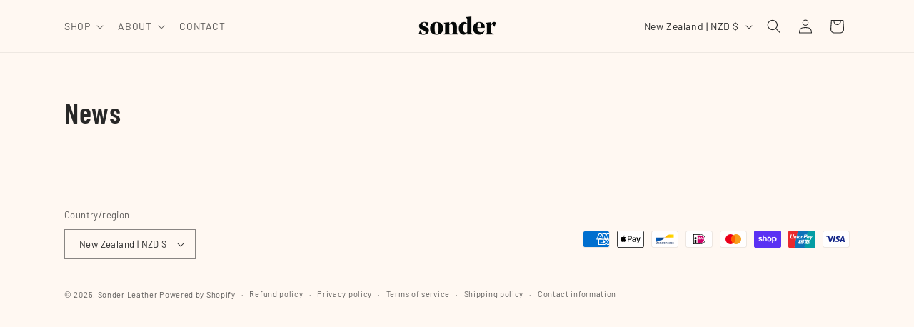

--- FILE ---
content_type: text/css;charset=utf-8
request_url: https://use.typekit.net/yiu5dfj.css
body_size: 383
content:
/*
 * The Typekit service used to deliver this font or fonts for use on websites
 * is provided by Adobe and is subject to these Terms of Use
 * http://www.adobe.com/products/eulas/tou_typekit. For font license
 * information, see the list below.
 *
 * barlow-condensed:
 *   - http://typekit.com/eulas/0000000000000000773dbea3
 *
 * © 2009-2025 Adobe Systems Incorporated. All Rights Reserved.
 */
/*{"last_published":"2025-04-18 00:06:38 UTC"}*/

@import url("https://p.typekit.net/p.css?s=1&k=yiu5dfj&ht=tk&f=54405&a=63147747&app=typekit&e=css");

@font-face {
font-family:"barlow-condensed";
src:url("https://use.typekit.net/af/edeee1/0000000000000000773dbea3/31/l?primer=7cdcb44be4a7db8877ffa5c0007b8dd865b3bbc383831fe2ea177f62257a9191&fvd=n6&v=3") format("woff2"),url("https://use.typekit.net/af/edeee1/0000000000000000773dbea3/31/d?primer=7cdcb44be4a7db8877ffa5c0007b8dd865b3bbc383831fe2ea177f62257a9191&fvd=n6&v=3") format("woff"),url("https://use.typekit.net/af/edeee1/0000000000000000773dbea3/31/a?primer=7cdcb44be4a7db8877ffa5c0007b8dd865b3bbc383831fe2ea177f62257a9191&fvd=n6&v=3") format("opentype");
font-display:auto;font-style:normal;font-weight:600;font-stretch:normal;
}

.tk-barlow-condensed { font-family: "barlow-condensed",sans-serif; }
